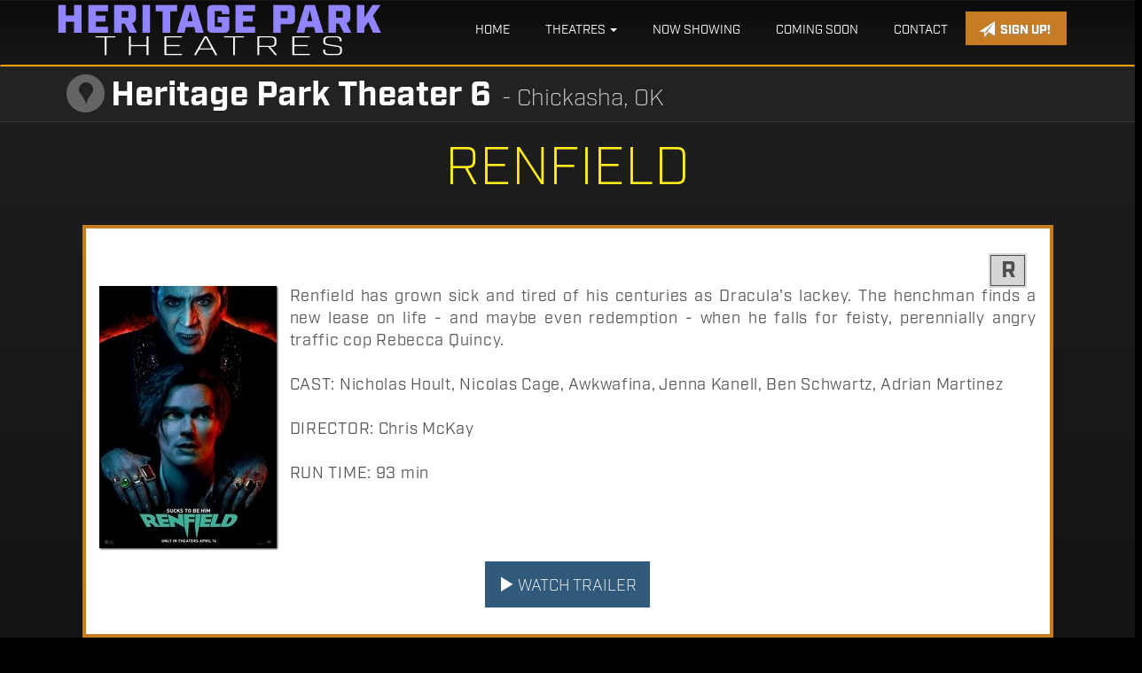

--- FILE ---
content_type: text/html;charset=UTF-8
request_url: https://chickasha.oktheatres.com/movie/Renfield
body_size: 18592
content:
<!DOCTYPE html>
<!--[if lt IE 7]>      <html class="no-js lt-ie9 lt-ie8 lt-ie7"> <![endif]-->
<!--[if IE 7]>         <html class="no-js lt-ie9 lt-ie8"> <![endif]-->
<!--[if IE 8]>         <html class="no-js lt-ie9"> <![endif]-->
<!--[if gt IE 8]><!--> <html class="no-js" lang="en-US"> <!--<![endif]-->

    <head>
        <meta charset="utf-8">
        <meta http-equiv="X-UA-Compatible" content="IE=edge,chrome=1">
        <title>Heritage Park Theater 6 - Renfield</title>
        <meta name="viewport" content="width=device-width, initial-scale=1">

        <meta http-equiv="distribution" content="Global" /> 
        <meta name="robots" content="all,index,follow" /> 
        <meta name="rating" content="general" /> 
        <meta name="language" content="en-us" /> 
        <meta name="description" content="" />
        <meta name="keywords" content="" />
        
        <link rel="apple-touch-icon" sizes="57x57" href="/img/favicon/apple-touch-icon-57x57.png">
        <link rel="apple-touch-icon" sizes="60x60" href="/img/favicon/apple-touch-icon-60x60.png">
        <link rel="apple-touch-icon" sizes="72x72" href="/img/favicon/apple-touch-icon-72x72.png">
        <link rel="apple-touch-icon" sizes="76x76" href="/img/favicon/apple-touch-icon-76x76.png">
        <link rel="apple-touch-icon" sizes="114x114" href="/img/favicon/apple-touch-icon-114x114.png">
        <link rel="apple-touch-icon" sizes="120x120" href="/img/favicon/apple-touch-icon-120x120.png">
        <link rel="apple-touch-icon" sizes="144x144" href="/img/favicon/apple-touch-icon-144x144.png">
        <link rel="apple-touch-icon" sizes="152x152" href="/img/favicon/apple-touch-icon-152x152.png">
        <link rel="apple-touch-icon" sizes="180x180" href="/img/favicon/apple-touch-icon-180x180.png">
        <link rel="icon" type="image/png" href="/img/favicon/favicon-32x32.png" sizes="32x32">
        <link rel="icon" type="image/png" href="/img/favicon/android-chrome-192x192.png" sizes="192x192">
        <link rel="icon" type="image/png" href="/img/favicon/favicon-96x96.png" sizes="96x96">
        <link rel="icon" type="image/png" href="/img/favicon/favicon-16x16.png" sizes="16x16">
        <link rel="manifest" href="/img/favicon/manifest.json">
        <link rel="mask-icon" href="/img/favicon/safari-pinned-tab.svg" color="#5bbad5">
        <link rel="shortcut icon" href="/img/favicon/favicon.ico">
        <meta name="apple-mobile-web-app-title" content="Heritage Park Theatres">
        <meta name="application-name" content="Heritage Park Theatres">
        <meta name="msapplication-TileColor" content="#da532c">
        <meta name="msapplication-TileImage" content="/img/favicon/mstile-144x144.png">
        <meta name="msapplication-config" content="/img/favicon/browserconfig.xml">
        <meta name="theme-color" content="#ffffff">
        
        <script src="https://use.typekit.net/ryu0pjm.js"></script>
        <script>try{Typekit.load({ async: true });}catch(e){}</script>

        <link rel="stylesheet" href="https://chickasha.oktheatres.com/css/bootstrap.min.css?170">
        <style>
            body {
                padding-top: 50px;
                padding-bottom: 20px;
            }
        </style>
        <link rel="stylesheet" href="https://chickasha.oktheatres.com/css/bootstrap-theme.min.css?170">
        <link rel="stylesheet" href="https://www.oktheatres.com/css/main.css?170">        
        <link rel="stylesheet" href="https://www.oktheatres.com/css/child.css?170">        

       	<link href="//maxcdn.bootstrapcdn.com/font-awesome/4.2.0/css/font-awesome.min.css" rel="stylesheet">
		
        <link rel="stylesheet" href="https://chickasha.oktheatres.com/js/vendor/flexslider/flexslider.css?170">
		<script src="https://use.typekit.net/wrl0zxg.js"></script>
        <script>try{Typekit.load({ async: true });}catch(e){}</script>        
        
        <script src="https://chickasha.oktheatres.com/js/vendor/modernizr-2.6.2-respond-1.1.0.min.js"></script>
    
        <style type="text/css">a.chlogo img {opacity: .3;transition: opacity .5s ease-out;-moz-transition: opacity .5s ease-out;-webkit-transition: opacity .5s ease-out;-o-transition: opacity .5s ease-out;}a.chlogo img:hover {opacity: 1;}</style>
        </head>



<body>

    <!--[if lt IE 7]>
        <p class="browsehappy">You are using an <strong>outdated</strong> browser. Please <a href="http://browsehappy.com/">upgrade your browser</a> to improve your experience.</p>
    <![endif]-->
	
	
  	<div class="">
    
    

	    
    <div id="primary-nav" class="navbar _navbar-fixed-top scrollspy" role="navigation">
      <div class="container">
        <div class="navbar-header">
          <button type="button" class="navbar-toggle" data-toggle="collapse" data-target=".navbar-collapse">
            <span class="sr-only">Toggle navigation</span>
            <span class="icon-bar"></span>
            <span class="icon-bar"></span>
            <span class="icon-bar"></span>
          </button>
          <a class="navbar-brand" href="https://www.oktheatres.com/"><img class="logo img-responsive" src="https://www.oktheatres.com/img/logo2.png" alt="Heritage Park Theater 6" /></a>
	  
        </div>
        <div class="navbar-collapse collapse">
        <a class="pull-right btn-signup btn btn-secondary hidden-xs pull-right" href="/subscribe"><span aria-hidden="true" class="glyphicon glyphicon-send"></span> Sign Up!</a>

          <ul class="nav navbar-nav page-scroll pull-right">
                <li><a href="https://www.oktheatres.com/">Home</a></li>
				<li class="dropdown hidden-xs"><a href="" class="dropdown-toggle" data-toggle="dropdown">Theatres <b class="caret"></b></a>
                	<ul class="dropdown-menu">
                    	<li><a href="https://altus.oktheatres.com/">Heritage Park 7 (Altus, OK)</a></li>
                    	<li><a href="https://chickasha.oktheatres.com/">Heritage Park 6 (Chickasha, OK)</a></li>
                      <li><a href="https://duncan.oktheatres.com/">Heritage Park Theatre (Duncan, OK)</a></li>
                    	<li><a href="https://elkcity.oktheatres.com/">Flix On 6 (Elk City, OK)</a></li>
                    	<li><a href="https://weatherford.oktheatres.com/">Showest 4 (Weatherford, OK)</a></li>
                        <li>&nbsp;</li>
                    	<li><a href="https://www.oktheatres.com/">Back to Heritage Park Theatres</a></li>
                    </ul>
                </li>
                
                <li><a href="https://chickasha.oktheatres.com/">Now Showing</a></li>
                <li><a href="/movie/releaseDate">Coming Soon</a></li>
                <li><a href="/contactus">Contact</a></li>
		
                <li class="visible-xs"><a href="https://altus.oktheatres.com/">Heritage Park 7 (Altus, OK)</a></li>
                <li class="visible-xs"><a href="https://chickasha.oktheatres.com/">Heritage Park 6 (Chickasha, OK)</a></li>
                <li class="visible-xs"><a href="https://duncan.oktheatres.com/">Heritage Park Theatre (Duncan, OK)</a></li>
                <li class="visible-xs"><a href="https://elkcity.oktheatres.com/">Flix On 6 (Elk City, OK)</a></li>
                <li class="visible-xs"><a href="https://weatherford.oktheatres.com/">Showest 4 (Weatherford, OK)</a></li>
                
                
          </ul>
	   
        </div><!--/.navbar-collapse -->
	
      </div>
    </div>
  

    <div id="secondary-nav">
      <div class="container">
        <div class="theatre-info">
            <a href="/map" class="icon get-directions"><img alt="" src="/img/icon_location_43.png"></a>
            <h2 class="text-left"><strong>Heritage Park Theater 6</strong>&nbsp;&nbsp;- Chickasha, OK</h2>
        </div>
      </div>
    </div>





<section class="container" id="cinema-info">
  <div >

    




<section class="clearfix" id="primary-content">
	<h4 class="text-center section-header">Renfield</h4>

	<div class="container">
    <div class="row clearfix">
    
        <div class="col-sm-12">
            
       		
		
            <div class="moviedetail row">
              <div class="col-md-12" >
            
                <div class="row listitem">
                    <div class="col-sm-12">

                        <div class="row" >
                    
                            
                            <div class="infocons icons col-sm-12" >
							
                            <span class="rating r" >R</span>
                            
                            
                            </div>
                                
                                
                        <p class="snippet" >
	                    <img class="img-responsive" alt="" src="https://img.cnmhstng.com/images/2023/Renfield378.jpg" /> Renfield has grown sick and tired of his centuries as Dracula's lackey. The henchman finds a new lease on life - and maybe even redemption - when he falls for feisty, perennially angry traffic cop Rebecca Quincy.<br /><br />
                    	CAST: Nicholas Hoult, Nicolas Cage, Awkwafina, Jenna Kanell, Ben Schwartz, Adrian Martinez<br /><br /> DIRECTOR: Chris McKay<br /><br /> RUN TIME: 93 min<br /><br />
                        </p>
                        </div>
                                
                    </div>
					
                    <div class="col-sm-12 ctas text-center">
                    
                        <a class="litebox btn btn-tertiary trailer" href="https://www.youtube.com/watch?v=6LmO6rmDW08" target="_self"><span class="glyphicon glyphicon-play" aria-hidden="true"></span> Watch Trailer</a> 
                    

                    </div>
        
                    
                </div>
            
              </div>
            </div>
            
                
             
                
        </div>	

    </div>	
    </div>
</section>
	</div>
</section>    

<section id="promo-section">                
      <div class="container hidden-print">
        <div class="promoboxes mt50" id="">
        
          <div class="row">
            <div class="col-md-3 col-xs-6 promo">
            	<a href="/subscribe">
               	<img class="img-responsive" src="https://www.oktheatres.com/images/promo/buttonNewsletter.jpg"/> 
               	</a>
            </div>
            <div class="col-md-3 col-xs-6 promo">
               	<a href="/heritageConnect">
                <img class="img-responsive" src="https://www.oktheatres.com/images/promo/buttonConnectWithUs.jpg"/> 
                </a>
            </div>
            <div class="col-md-3 col-xs-6 promo">
            	<a href="/movie/releaseDate">
              <img class="img-responsive" src="https://www.oktheatres.com/images/promo/buttonComingAttractions.jpg"/>
              </a>
            </div>
            <div class="col-md-3 col-xs-6 promo">
            	<a href="/content/Ticket+Pricing">
              	<img class="img-responsive" title="Ticket Pricing" src="https://www.oktheatres.com/images/promo/buttonTicketPricing.jpg"/> 
              	</a>
            </div>
          </div>

          <div class="row mt20">
            <div class="col-md-3 col-xs-6 promo">
                <a href="/form/Private+Event+-+Chickasha" title="Book your private party">
                <img class="img-responsive first-item" src="/images/promo/buttonPrivateParties.jpg" alt="Book your private party" />
                </a>
            </div>
            <div class="col-md-3 col-xs-6 promo">
                <a href="/form/Onscreen+Advertising+-+Chickasha" title="Advertise with Us" >
                <img class="img-responsive" src="/images/promo/buttonOnscreenAds.jpg" alt="Advertise with Heritage Park Theatres" />
                </a>
            </div>
          </div>

        </div>   
      </div>        
</section>


<footer class="hidden-print">
	<div class="clearfix" >
	
	      
	    
	    <section class="col-xs-12 reverse" id="footer-info" >
	      
	      
	      
	      <div class="container" >
		
		  <div class="row" >
          
          <div class="logo-box col-xs-12">
		    <div class="col-sm-3 text-center">
                <img class="img-responsive logo" src="https://www.oktheatres.com/img/logo2.png" width="190px" />
    			
                <div class="row" id="footer-address">
	                <p class="text-center" ><strong>Heritage Park Theater 6</strong><br /><a href="/map">2505 Valley View Dr.<br/>Chickasha, OK 73018</a></p>
                </div>

		    </div>
			<div class="col-sm-3 hidden-print">
                <h4 class="yelmtan">NOW SHOWING</h4>
                
                <ul>
                    
                    <li><a href="/movie/28_Years_Later_The_Bone_Temple">28 Years Later: The Bone Temple</a></li>
                    
                    <li><a href="/movie/Primate">Primate</a></li>
                    
                    <li><a href="/movie/Anaconda">Anaconda</a></li>
                    
                    <li><a href="/movie/Avatar_Fire_and_Ash_3D">Avatar: Fire and Ash 3D</a></li>
                    
                    <li><a href="/movie/Avatar_Fire_and_Ash">Avatar: Fire and Ash</a></li>
                    
                    <li><a href="/movie/The_Housemaid">The Housemaid</a></li>
                    
                    <li><a href="/movie/Zootopia_2">Zootopia 2</a></li>
                    
                </ul>
                

           
            </div>


			<div class="col-sm-3">
            
                <h4 class="yelmtan">COMING SOON</h4>
                
                <ul>
                    
                    <li><a href="/movie/Mercy">Mercy</a></li>
                    
                    <li><a href="/movie/Return_to_Silent_Hill">Return to Silent Hill</a></li>
                    
                    <li><a href="/movie/Mercy_3D">Mercy 3D</a></li>
                    
                </ul>
                
            
            </div>
		    
		    <div class="col-sm-3 hidden-print">
                <h4 class="yelmtan">CONNECT</h4>
                <ul>
                    <li><a href="/map">Map / Directions</a></li>
                    <li><a href="/contactus">Contact Us</a></li>
                    <li><a href="/subscribe">Subscribe</a></li>
                    <li></li>
                    
                    <li><a href="/content/Ticket+Pricing">Ticket Pricing</a></li>
                    <li><a href="/form/Onscreen+Advertising+-+Chickasha">Onscreen Advertising</a></li>
                    <li><a href="/form/Private+Event+-+Chickasha">Group Bookings</a></li>
                        <li><a href="/privacy">Privacy</a></li>
                        
                    
                </ul>
            
            </div>
		    
	
	      </div>
		      
		      
		     	    
		  </div>		  
			
		
	      </div> 
		</section>
	</div>
	
     
    <div class="row">
        <div class="col-xs-12 text-center">
            <a href="http://www.cinemahosting.com" target="_blank" class="chlogo" title="Cinema Website design and hosting by Cinema Hosting"><img src="https://s3-us-west-2.amazonaws.com/thm.cnmhstng.com/common/images/logo/cinemahostingwebsite.png" alt="Cinema Website design by Cinema Hosting"></a>

        </div>
    </div>
    		
</footer>

        <script src="//ajax.googleapis.com/ajax/libs/jquery/1.11.0/jquery.min.js"></script>
        <script>window.jQuery || document.write('<script src="https://chickasha.oktheatres.com/themes/js/ch4/jquery-1.11.0.min.js"><\/script>')</script>
        
        <script src="https://chickasha.oktheatres.com/themes/js/ch4/bootstrap.min.js?52"></script>
        
        
        <script src="https://www.oktheatres.com/themes/js/ch4/jquery.easing.1.3.js?52"></script>

        <script src="https://www.oktheatres.com/themes/js/ch4/jquery.validate.min.js?52"></script>

        <script src="https://www.oktheatres.com/js/mainchild.js?52"></script>

		<script src="https://www.oktheatres.com/js/vendor/flexslider/jquery.flexslider.js?52"></script>
        
        <script src="https://www.oktheatres.com/js/classie.js"></script>
        <script src="https://www.oktheatres.com/js/cbpAnimatedHeader.js"></script>	
        <link href="https://www.oktheatres.com/css/litebox.css" rel="stylesheet" type="text/css" media="all" />

        <script src="https://www.oktheatres.com/themes/js/ch4/litebox.min.js?52" type="text/javascript"></script>
        <script type="text/javascript">
        $(document).ready(function() {
            $('.litebox').liteBox();
        });
        
        </script>
        
        
<link href="https://chickasha.oktheatres.com/css/litebox.css" rel="stylesheet" type="text/css" media="all" />
<script src="https://chickasha.oktheatres.com/themes/js/ch4/litebox.min.js?52" type="text/javascript"></script>
<script type="text/javascript">
$(document).ready(function() {
	$('.litebox').liteBox();
});

</script>
        
        
	  <script type="text/javascript" charset="utf-8">
	    $(window).load(function() {
								
			$('.flexslider').flexslider({
			animation: "slide",
			animationLoop: true,
			controlNav: true,
			directionalNav: true,
			itemWidth: 600,
			//itemMargin: 5,
			minItems: 1.6,
			maxItems: 1.6,
			startAt: 1,
			after: function(){
				var num = '';
				var slide = '#slide_';
				
				
				$('#teaser_slider_container .flex-control-nav li').each(function(index, value) {
					if ($(this).find('a').hasClass('flex-active')) {
					  //  alert(index);
						slide += (index + 1);
						$(slide).addClass('active').siblings().removeClass('active');
					}
				});
				}
			  });	      
			
								
								  

	    });
	  </script>		   
<script>
  (function(i,s,o,g,r,a,m){i['GoogleAnalyticsObject']=r;i[r]=i[r]||function(){
  (i[r].q=i[r].q||[]).push(arguments)},i[r].l=1*new Date();a=s.createElement(o),
  m=s.getElementsByTagName(o)[0];a.async=1;a.src=g;m.parentNode.insertBefore(a,m)
  })(window,document,'script','//www.google-analytics.com/analytics.js','ga');

  ga('create', 'UA-1726151-65', 'auto');
  ga('create', 'UA-81642358-20', 'auto', 'ch');
  ga('send', 'pageview');
  ga('ch.send', 'pageview');

</script>
    </body>
</html>


--- FILE ---
content_type: text/css
request_url: https://www.oktheatres.com/css/main.css?170
body_size: 33370
content:
/* Custom queries */
.centerV {
  position: relative;
  top: 50%;
  transform: translatey(-50%);
}
body {
  padding: 0;
}
h3,
.h3 {
  font-size: 22px;
}
section {
  padding: 30px 15px !important;
}
section p {
  font-size: 18px;
  line-height: 30px;
  margin-bottom: 30px;
  text-align: justify;
}
section p strong {
  color: #ffcb08;
}
section h3 {
  color: #ffcb08;
}
section.reverse {
  background-color: #111;
  color: #fff;
}
section.reverse h2,
section.reverse h3,
section.reverse h4,
section.reverse p {
  color: #fff;
}
section.map {
  background: url(../img/map.jpg) repeat center top #ffcb08;
  padding-top: 0;
  padding-bottom: 350px;
}
section.map h2 {
  padding: 150px 0 25px;
}
.section-header {
  font-size: 35px;
  font-weight: 100;
  margin-bottom: 30px;
}
.page-title {
  float: right;
  font-size: 20px;
  margin: 14px 5px 0 0;
}
.form-control {
  border-radius: 0;
  margin-bottom: 0;
  padding: 15px;
  height: 50px;
  font-weight: 200;
  font-size: 18px;
  text-transform: uppercase;
  text-align: center;
}
.input-group {
  margin-bottom: 10px;
}
.icons .icon {
  width: 29%;
  margin: 0 2%;
}
.location {
  border-top: 1px solid #eee;
  padding-top: 15px;
}
.location.first {
  border-width: 0 !important;
  padding-top: 0;
}
.location img {
  border: 1px solid #ccc;
  margin-bottom: 25px;
}
.location a {
  color: #a71c20;
  font-weight: 500;
}
.location p {
  font-size: 14px;
  line-height: 20px;
  text-align: left;
  margin-bottom: 15px;
}
.location h4 {
  font-size: 16px;
  margin-bottom: 4px;
  margin-top: 0;
}
#contact-info {
  display: none;
  padding: 4% 0 2%;
}
#contact-info .logo {
  margin: 0 auto;
  position: static;
  width: 33%;
}
#contact-info .icons a {
  opacity: .8;
}
#contact-info .icons a:hover {
  opacity: 1;
}
#contact-info p {
  text-align: left;
  font-size: 1.1em;
  line-height: 1em;
  border-right: 1px solid #777;
  min-height: 43px;
}
#contact-info p strong {
  font-size: 1.3em;
}
#contact-info .glyphicon {
  font-size: 40px;
}
.theatre-info .icon {
  margin-right: 0px;
  opacity: 0.4;
  transition: all .3s;
}
.theatre-info .icon:hover {
  opacity: 0.9;
}
.theatre-info .icon:first-child {
  opacity: 0.7;
  margin-left: 5px;
}
.theatre-info .icon:first-child:hover {
  opacity: 0.9;
}
#cinema-info {
  padding-bottom: 80px;
  padding-top: 0 !important;
}
#cinema-info ul {
  padding: 0;
  margin-bottom: 10px;
}
#cinema-info li {
  list-style-type: none;
  border-left: 1px solid #ddd;
}
@media (max-width: 767px) {
  #cinema-info li {
    border-width: 0;
    width: 100%;
  }
}
#cinema-info li:first-child {
  border-width: 0;
}
#cinema-info li:first-child a {
  padding-left: 0 !important;
}
#cinema-info li,
#cinema-info p {
  font-size: 14px;
  text-align: left;
  letter-spacing: .02em;
}
#cinema-info p {
  margin-bottom: 0;
  text-align: left;
}
#coming-soon .section-header {
  color: #7ACCC7;
}
#coming-soon .title {
  font-size: 20px;
  font-weight: 300;
  text-transform: uppercase;
  color: #ffcb08;
}
#location_popup {
  background-color: #fafafa;
  border: 4px solid #ccc;
  position: absolute;
  top: -40px;
  right: 1%;
  width: 500px;
  opacity: 0;
  z-index: -1;
  transition: all .6s;
  box-shadow: 2px 4px 1px rgba(0, 0, 0, 0.6);
  padding: 15px !important;
}
#location_popup.active {
  z-index: 1000;
  opacity: 1;
}
#location_popup h3 {
  text-align: center;
  margin: 30px 0 5px;
  color: #333;
  text-transform: uppercase;
  font-weight: 200;
}
#location_popup .btn-primary {
  padding: 15px 20px;
  font-size: 16px;
  border-color: #ccc;
  background-color: #fff;
  color: #888;
  width: 99%;
  margin: 1%;
}
#location_popup .btn-primary:hover {
  background-color: #a71c20;
  border-color: #7b1518;
  color: #fff;
}
#location_popup p {
  margin-bottom: 0;
}
#location_popup .btns_2col .btn-primary {
  width: 48.5%;
}
#close_location {
  color: #bbb;
  cursor: pointer;
  float: right;
  font-size: 24px;
  font-weight: 100;
  margin: 30px 30px 10px;
  opacity: 0.6;
  top: 0;
}
#close_location:hover {
  text-decoration: none;
  opacity: 1;
}
/* Custom queries */
@media (min-width: 767px) and (max-width: 1200px) {
  #cinema-info .nav-tabs li > a {
    font-size: 23px;
    padding: 0 5px;
  }
}
body.subpage_view #primary-nav {
  background-color: #c47920;
  margin-bottom: 0;
}
#primary-content {
  padding-top: 10px !important;
  padding-bottom: 80px;
}
#primary-content .section-header {
  color: #ffcb08;
}
#primary-content .container {
  padding: 30px;
  background-color: #fff;
  border: 4px solid #c67c23;
}
#primary-content ul {
  padding: 0 0 0 30px;
}
#primary-content li {
  list-style-type: disc;
}
#primary-content li,
#primary-content p {
  font-size: 18px;
  font-weight: 200;
  letter-spacing: 0.04em;
  line-height: 1.4em;
}
#primary-content p {
  margin-bottom: 20px;
  text-align: justify;
}
#primary-content img {
  border: 1px solid #dedede;
}
#primary-content .well h3 {
  margin-top: 0;
}
/* Custom query */
@media (min-width: 767px) and (max-width: 1200px) {
  
}
/* Small devices (tablets, 768px and up) */
@media (min-width: 768px) {
  
}
/* Medium devices (tablets/desktops, 992px and up) */
@media (min-width: 992px) {
  
}
/* Mobile devices (tablets, 768px and under) */
@media (max-width: 768px) {
  #primary-content {
    padding-bottom: 70px;
  }
  #primary-content .btn {
    width: 100%;
  }
}
footer {
  min-height: 400px;
  clear: both;
}
footer .logo {
  margin: 30px auto 30px;
  padding: 0;
}
footer #footer-address {
  margin-top: 20px;
}
footer #footer-address p {
  margin-bottom: 0;
  font-size: 12px;
  color: #444;
  letter-spacing: .01em;
  text-shadow: none;
}
#primary-nav {
  border-radius: 0;
  margin-bottom: 0;
}
#primary-nav li a {
  font-size: 14px;
}
@media (min-width: 768px) and (max-width: 962px) {
  #primary-nav li a {
    font-size: 12px;
    padding: 13px 6px;
  }
}
.navbar-nav {
  float: left;
  width: 100%;
}
.navbar-nav li {
  padding: 10px 0 0;
}
.navbar-nav li a {
  padding: 13px 20px;
  font-size: 16px;
}
.navbar-brand {
  padding: 0;
  width: 370px;
  transition: width .3s;
}
@media (max-width: 768px) {
  .navbar-brand {
    width: 240px;
  }
  #secondary-nav h2{padding-left:38px;margin-top:0px;}
  #secondary-nav h2 strong{font-size:29px;}
}
.navbar-brand img.logo {
  margin-top: 4px;
  width: 100%;
}
@media (min-width: 768px) {
  .navbar-brand img.logo {
    margin-top: 0px;
  }
  #primary-nav {
	  min-height:75px;
  }
}
@media (max-width: 450px) {
  .navbar-brand {
  }
  .navbar-brand img.logo {
    margin-top: 5px;
  }
}
@media (min-width: 767px) and (max-width: 1000px) {
  #primary-nav .btn-location {
    font-size: 12px;
    padding: 10px;
    border-width: 2px;
    margin-top: -45px;
  }
}
@media (min-width: 768px) {
  .navbar {
    padding: 10px 0;
  }
  .navbar-nav {
    float: right;
    width: auto;
  }
  .navbar-brand {
    display: block;
  }
}
#primary-nav {
  background-color: #222;
  background-image: linear-gradient(#0c0b0b, #191716);
  border-bottom: 2px solid #ffa200;
  padding: 5px 0;
}

#primary-nav {
  background-color: #0c0c0c;
  padding: 0;
}
#primary-nav li a {
  color: #fff;
  text-shadow: none;
  text-transform: uppercase;
}
#primary-nav li a:hover {
  background-color: transparent;
  color: #fab500;
}
@media (max-width: 767px) {
  #primary-nav .navbar-collapse {
    background-color: #111;
    margin-top: 15px;
    border-bottom: 1px solid #222;
  }
}
@media (max-width: 992px) {
  #primary-nav .navbar-collapse {
    position: relative;
  }
  #primary-nav .navbar-collapse .btn-signup {
    padding: 2px 10px 12px;
    font-size: 14px;
  }
  #primary-nav .navbar-collapse .btn-signup span {
    font-size: 18px;
  }
}
.navbar-nav li a.btn {
  color: #fff;
  min-width: 170px;
}
.navbar-nav li a.btn:hover {
  background-color: #a71c20;
}
.navbar-nav li.active a.signup-btn {
  background-color: #ffcb08 !important;
  box-shadow: none !important;
}
.navbar-nav li.active a.signup-btn:hover {
  background-color: #a71c20 !important;
}
.navbar-nav li a.signup-btn {
  background-color: #ffcb08;
}
.navbar-nav li a.signup-btn:hover {
  background-color: #a71c20;
}
.navbar-inverse {
  background-image: none;
  background-color: #fff;
  border: 0px solid;
  transition: all .3s;
}
.navbar-inverse .navbar-nav li.active a,
.navbar-inverse .navbar-nav li:focus a {
  background-image: none;
  background-color: #f8a849;
  box-shadow: none;
  color: #fff;
}
.navbar-inverse .navbar-nav li:hover a,
.navbar-inverse .navbar-nav li.active:hover a {
  background-color: rgba(248, 168, 73, 0.5);
}
.navbar-inverse .navbar-nav li a {
  color: #fff;
  text-shadow: none;
}
.navbar-inverse.active {
  background-color: #c47920;
}
.navbar-brand .text-logo {
  color: #a71c20;
}
.navbar-toggle {
  border: 0px solid;
 }
.navbar-toggle .icon-bar {
  background-color: #ddd;
}
#secondary-nav {
  border: 1px solid;
  border-width: 1px 0;
  padding: 8px 0;
  background-color: #222;
  border-color: #373737;
}
@media (max-width: 768px) {
  #secondary-nav {
    min-height: 50px;
  }
}
#secondary-nav h2 {
  color: #ccc;
  font-weight: 100;
  padding-left:55px;
  margin-top:3px;
}
#secondary-nav h2 strong {
  font-size:39px;	
  font-weight: 700;
  color:#fff;
}
.circuit #secondary-nav {
  min-height: 60px;
}
.theatre-info {
  float: left;
  margin-left: 5px;
}
.theatre-info h2 {
  margin: 0;
  font-size: 26px;
}
.theatre-info h2 a {
  color: inherit;
}
.theatre-info h2 strong {
  font-size: 22px;
}
.theatre-info .changelocation {
  float: right;
  font-size: 14px;
  color: #aaa;
  margin-left: 15px;
  text-decoration: underline;
}
.theatre-info .changelocation:hover {
  color: #fff;
}
@media (min-width: 400px) {
  .theatre-info .changelocation {
    float: left;
    margin-right: 3px;
  }
}
.circuit .theatre-info {
  display: none;
}
@media (min-width: 400px) {
  .theatre-info {
    margin-left: 0;
	width:100%;
  }
}
@media (max-width: 768px) {
  #secondary-nav h2{padding-left:38px;margin-top:0px;}
  #secondary-nav h2 strong{font-size:29px;}
  .theatre-info .icon img{width:24px;}
}

.jumbotron {
  position: relative;
  padding: 0;
  margin-bottom: 0;
  padding-bottom: 0;
}
.jumbotron .logo {
  display: block;
  margin: 32px auto 0;
  max-width: 160px;
}
.jumbotron .btn-primary {
  text-align: center;
  box-shadow: none;
  font-size: 20px;
  font-weight: 200;
  text-transform: uppercase;
  margin: 0 5px;
  padding: 20px;
}
.jumbotron .slides {
  background-color: #000;
}
.jumbotron .slides > li {
  opacity: .2;
  transition: opacity .3s;
}
.jumbotron .slides > li.active {
  opacity: 1;
}
.jumbotron {
  border-radius: 0 !important;
  padding: 0 !important;
  background-color: #111;
  background-position: center top;
  background-size: 100% auto;
}
.jumbotron .btn-primary {
  background-color: transparent;
  border: 2px solid #aaa;
  color: #aaa;
}
.jumbotron .carousel-caption {
  position: absolute;
  left: 0;
  top: 20px;
  background-color: #111;
  color: #fff;
  text-transform: uppercase;
  padding: 4px 10px;
  right: auto;
  bottom: auto;
}
.jumbotron .carousel-caption h2 {
  margin: 0 0 4px;
  color: #fff;
  font-weight: 300;
}
#ticket-info {
  margin: 15px 0;
}
#ticket-info h3 {
  margin: 3px 0 7px;
  color: #c1c1c1;
  font-weight: 300;
  font-size: 20px;
  text-transform: capitalize;
  text-align: center;
}
@media (min-width: 768px) {
  #ticket-info h3 {
    text-align: right;
    margin-bottom: 0;
  }
}
#ticket-info h3 .icon {
  margin-right: 8px;
  margin-top: -2px;
}
#ticket-info #dropMenuDate {
  border: 2px solid #bbb;
  height: 48px;
  padding-top: 11px;
}
#ticket-info .btn-group {
  width: 100%;
}
.movielist .listitem {
  border: 0px solid;
  background-color: transparent;
  box-shadow: none;
  padding: 10px;
  margin-bottom: 20px;
}
.movielist .listitem .more-info {
  background-image: url("../img/moreinfo_bg_left.png");
  background-position: left -1px;
  background-repeat: no-repeat;
  clear: left;
  float: left;
  font-size: 24px;
  margin-left: -7px;
  margin-top: -35px;
  padding: 10px 10px 0 3px;
  text-align: left;
}
.movielist .listitem .more-info a {
  margin: 0;
}
.movielist .listitem .more-info span {
  color: #ffcb08;
  transition: color 0.3s;
}
.movielist .listitem .more-info:hover span {
  color: #ffd63b;
}
.movielist .snippet {
  color: #777;
  font-weight: 100;
  margin-bottom: 30px;
  text-align: justify;
  font-size: 14px;
  line-height: 24px;
}
.movielist .snippet img {
  max-width: 140px;
  margin: 0 15px 0 -4px;
  float: left;
}
@media (min-width: 768px) {
  .movielist .griditem {
    min-height: 525px;
  }
}
.movielist .griditem .showtimes .btn {
  color: #fff;
  background-color: #888;
  display: block;
  margin: 0 auto 10px;
  padding: 8px 15px;
  width: 50% !important;
  text-align: center;
}
@media (max-width: 768px) {
  .movielist .griditem .showtimes .iteminfo a {
    font-size: 26px !important;
    font-weight: 300 !important;
  }
}
.movielist .griditem .details {
  position: relative;
  transition: opacity .3s;
  height: 100%;
  padding: 10px 0;
}
.movielist .griditem .details h3 {
  border-bottom: 1px dashed #ccc;
  font-size: 18px;
  padding-bottom: 10px;
  height: auto;
}
.movielist .griditem .details p {
  text-align: center !important;
}
.movielist .griditem .details p strong {
  display: block;
  overflow: hidden;
}
.movielist .griditem .details p br {
  display: none;
}
.movielist .griditem .details .iteminfo {
  background-color: transparent;
  border: 0 solid #ddd;
  max-height: none;
  min-height: 80px;
  padding: 5px;
  text-align: center;
}

.movielist .griditem .details .iteminfo a {
  background-color: transparent;
  font-size: 18px;
  font-weight: 300;
  letter-spacing: -0.04em;
  color: #1d1d1d;
  border: 1px solid #ccc;
  padding: 6px;
  margin: 0 4px 4px;
  transition: all .3s;
}
.movielist .griditem .details .iteminfo a:hover {
  background-color: #c67c23;
  color: #fff;
  border-color: #ad6b1c;
}
.movielist .griditem .details .btn-moreinfo {
  text-align: center;
  text-transform: uppercase;
  color: #aaa;
  text-decoration: underline;
  font-weight: 300;
}
.movielist .griditem .details .btn-default {
  background-color: #a71c20;
  background-image: none;
  border: 2px solid #7b1518;
  bottom: 7%;
  color: #fff;
  left: 7%;
  margin-top: 4px;
  padding: 5px 0;
  text-align: center;
  width: 86%;
}
.movielist .griditem .details:hover {
  opacity: 1;
}
.movielist .griditem .more-info {
  background-image: url("../img/moreinfo_bg.png");
  background-position: right -1px;
  background-repeat: no-repeat;
  font-size: 24px;
  padding: 5px 0 0 10px;
  position: absolute;
  right: 0;
  top: -31px;
}
.movielist .griditem .more-info a {
  margin: 0;
}
.movielist .griditem .more-info span {
  color: #ffcb08;
  transition: color 0.3s;
}
.movielist .griditem .more-info:hover span {
  color: #ffd63b;
}
.movielist.detailspopup .griditem:hover {
  box-shadow: 2px 3px 3px rgba(0, 0, 0, 0.8);
  border: 6px solid #eee;
  padding: 0;
}
.movielist.detailspopup .details {
  overflow: hidden;
  transition: opacity .3s;
  height: 100%;
  padding: 10px 0;
}
.movielist.detailspopup .details h3 {
  border-bottom: 1px dashed #ccc;
  font-size: 18px;
  padding-bottom: 10px;
  height: auto;
}
.movielist.detailspopup .details .iteminfo {
  background-color: transparent;
  border: 0 solid #ddd;
  max-height: none;
  min-height: 0;
  padding: 5px;
  text-align: center;
}
.movielist.detailspopup .details .iteminfo a {
  font-size: 18px;
  font-weight: 200;
  color: #ffcb08;
}
.movielist.detailspopup .details .btn-default {
  background-color: #a71c20;
  background-image: none;
  border: 2px solid #7b1518;
  bottom: 7%;
  color: #fff;
  left: 7%;
  margin-top: 4px;
  padding: 5px 0;
  text-align: center;
  width: 86%;
}
.movielist.detailspopup .details:hover {
  opacity: 1;
}
.movielist .listitem {
  border: 1px solid #ccc;
  box-shadow: 5px 7px 0 #ccc;
  background-color: #fff;
}
.movielist .griditem {
  padding: 6px;
  margin-bottom: 10px;
  background-color: #fff;
}
.movielist .griditem img {
  border: 0px solid #fff;
  background-color: #fff;
  padding: 0;
  overflow: hidden;
}
.movielist .griditem:hover img {
  opacity: .8;
}
.movielist .griditem .iteminfo {
  background-color: #fafafa;
  border: 1px solid #ddd;
  max-height: 90px;
  min-height: 90px;
  padding: 5px;
  text-align: center;
}
.movielist .griditem h3 {
  color: #ea792d;
  font-size: 14px;
  font-weight: 300;
  margin: 4px 0;
  text-align: center;
  text-transform: uppercase;
  height: 32px;
}
.movielist .griditem a {
  color: #333;
  letter-spacing: 0;
  text-align: left;
  display: inline-block;
  margin-right: 8px;
}
.movielist .griditem img {
  opacity: 1;
  width: 100%;
  max-width: none;
  transition: all .3s;
}
.movielist .details p strong {
  font-size: 16px;
  color: #aaa;
  font-weight: 100;
  text-transform: uppercase;
  letter-spacing: .04em;
}
#promo-section {
  border-bottom: 8px solid #373737;
  padding-top: 40px !important;
  padding-bottom: 46px !important;
}
@media (max-width: 768px) {
  #promo-section {
    padding: 40px 0 46px !important;
  }
}
#promo-section > .container {
  padding: 0 18px;
}
#promo-section img {
  width: 100%;
}
.btn {
  border-radius: 0;
  height: auto;
  padding: 15px;
  font-size: 18px;
  line-height: 1em;
}
.btn.btn-clean {
  font-size: 20px;
  height: auto;
  padding: 15px 10px;
}
.btn.btn-cancel {
  border-width: 0px;
  padding: 20px 0;
  text-align: left;
}
.btn.btn-cancel:hover {
  background-color: transparent;
  color: #fff;
}
.btn {
  transition: background-color 0.3s;
  text-shadow: none;
}
.btn-primary,
.btn-location:focus {
  background-color: #403984;
  background-image: none;
  color: #fff;
  border: 4px solid #2b265b;
}
.btn-primary a,
.btn-location:focus a {
  color: inherit;
}
.btn-primary:hover,
.btn-location:focus:hover {
  background-color: #c67c23;
  border-color: #a36418;
  color: #fff;
}
.btn-secondary {
  background-color: #c67c23;
  border: 0 solid #d4a700;
  background-image: none;
  color: #fff;
  text-transform: uppercase;
  font-weight: 200;
}
.btn-secondary:hover {
  background-color: #ff8b00;
  color: #fff;
}
.btn-tertiary {
  background-color: #31597a;
  border: 0 solid #223e56;
  background-image: none;
  color: #fff;
  text-transform: uppercase;
  font-weight: 200;
}
.btn-tertiary:hover {
  background-color: #a71c20;
  color: #fff;
}
.btn-clean {
  background-color: transparent;
  color: #fff;
  color: rgba(255, 255, 255, 0.4);
  border: 4px solid rgba(255, 255, 255, 0.2);
  width: 60%;
}
.btn-clean:hover {
  background-color: #fff;
  background-color: rgba(255, 255, 255, 0.8);
  color: #333;
}
.btn-signup {
  font-size: 14px;
  text-transform: uppercase;
  transition: all .3s;
  padding: 7px 18px 10px 15px;
  margin-top: 12px;
  font-weight: 300;
  box-shadow: none;
  border-width: 0;
}
.btn-signup .glyphicon {
  font-size: 18px;
  margin-right: 3px;
  top: 4px;
}
.btn-signup:hover {
  background-color: #ff8b00;
  border-color: #a71c20;
}
#directions {
  padding: 5px 15px 10px !important;
}
#directions .section-header {
  margin-bottom: 0;
}
#directions label {
  color: #aaa;
  float: left;
  font-size: 50px;
  font-weight: 100;
  letter-spacing: -0.07em;
  margin-right: 2%;
  text-align: center;
  text-transform: uppercase;
  width: 100%;
}
@media (min-width: 960px) {
  #directions label {
    font-size: 63px;
    text-align: left;
    width: auto;
  }
}
#directions input {
  width: 100%;
  float: left;
}
@media (min-width: 768px) {
  #directions input {
    width: 49%;
    margin-right: 1%;
  }
}
@media (min-width: 960px) {
  #directions input {
    width: 34%;
    margin-right: 1%;
  }
}
#directions button {
  width: 100%;
  float: left;
}
@media (min-width: 768px) {
  #directions button {
    width: 50%;
  }
}
@media (min-width: 960px) {
  #directions button {
    width: 15%;
  }
}
#directions input,
#directions button {
  margin-top: 5px;
}
@media (min-width: 960px) {
  #directions input,
  #directions button {
    margin-top: 19px;
  }
}
#directions p.address {
  margin: -8px 0 10px;
  text-align: center;
  letter-spacing: .02em;
}
#directions .well {
  background-image: url('../img/map.jpg');
  background-position: center -56px;
  border-radius: 0;
  margin-bottom: 0;
}
.tiled-features {
  position: relative;
  padding: 0 18px;
}
.tiled-features h2 {
  margin: 15px 0;
  text-transform: uppercase;
  color: #cacaca;
  color: rgba(255, 255, 255, 0.7);
  font-weight: 100;
  font-size: 60px;
  letter-spacing: -0.05em;
}
.tiled-features .feature {
  width: 100%;
  border: 4px solid #666;
  margin-bottom: 10px;
}
@media (min-width: 768px) {
  .tiled-features .feature {
    width: 32%;
    float: left;
    margin: 0 .5%;
	min-height:152px;
	background-color:rgba(0,0,0,0.35);
	cursor:pointer;
  margin-bottom:10px;
  }
  .tiled-features .feature:hover {
	border: 4px solid #ff8b00;
  }
}
.tiled-features .feature img.main {
  transition: opacity .3s;
}
.tiled-features .feature .img-container {
  background-color: #000;
  position: relative;
  text-align: center;
}
.tiled-features .feature .img-container .btn {
  width: 37%;
  margin-right: 3%;
  float: right;
  background-color: transparent;
  background-image: none;
  border: 0 solid;
  padding: 0;
}
@media (max-width: 360px) {
  .tiled-features .feature .img-container .btn {
    width: 50%;
  }
}
@media (min-width: 768px) {
  .tiled-features .feature .img-container .btn {
    background-color: transparent;
    background-image: none;
    border-radius: 0;
    bottom: 0;
    box-shadow: 0 0 150px rgba(0, 0, 0, 0.6) inset;
    color: #cccccc;
    font-size: 17px;
    height: 100%;
    left: 0;
    line-height: 1.2em;
    padding: 86% 0 0;
    position: absolute;
    text-shadow: 1px 1px 1px rgba(0, 0, 0, 0.6);
    transition: all 0.3s ease 0s;
    width: 100%;
  }
}
.tiled-features .feature .img-container .btn span {
  background-image: url("../img/feature-btn_bg_xs.png");
  background-position: left top;
  background-repeat: no-repeat;
  background-size: cover;
  color: #fff;
  display: block;
  font-size: 16px;
  font-weight: 300;
  margin: 15px auto 0;
  padding: 20px 0 20px 9px;
  text-align: center;
  width: 100%;
  opacity: .7;
  transition: opacity .3s;
}
@media (min-width: 768px) {
  .tiled-features .feature .img-container .btn span {
    background-image: url("../img/feature-btn_bg.png");
    background-position: center bottom;
    margin: 0 auto 10px;
    padding: 12px 0 30px;
    width: 80%;
  }
}
.tiled-features .feature .img-container.active {
  background-color: #000;
  border: 1px solid #777;
}
.tiled-features .feature .img-container.active .btn span {
  background-image: linear-gradient(to bottom, #878787 0px, #ababab 100%);
  display: none;
  opacity: 0.1;
}
.tiled-features .feature .img-container:hover img.main {
  opacity: 0.7;
}
.tiled-features .feature img.main {
  display: none;
}
@media (min-width: 768px) {
  .tiled-features .feature img.main {
    display: block;
    width: 100%;
  }
}
.tiled-features .feature:hover .btn span {
  opacity: 1;
}
.theatretitle {
  float: left;
  width: 60%;
  color: #fff;
  padding: 10px 15px 20px;
  text-align: left;
}
@media (max-width: 360px) {
  .theatretitle {
    width: 47%;
    font-size: 24px;
  }
}
@media (min-width: 768px) {
  .theatretitle {
    height: 100%;
    margin: 0;
    opacity: 0.8;
    padding: 38px 0 0;
    position: absolute;
    top: 0;
    width: 100%;
    font-weight: bold;
    text-transform: uppercase;
    font-size: 22px;
    line-height: 34px;
    letter-spacing: -0.03em;
    text-align: center;

  }
}

@media (min-width: 992px) {
  .theatretitle {
    height: 100%;
    margin: 0;
    opacity: 0.8;
    padding: 45px 0 0;
    position: absolute;
    top: 0;
    width: 100%;
    font-weight: bold;
    text-transform: uppercase;
    font-size: 28px;
    line-height: 34px;
    letter-spacing: -0.03em;
    text-align: center;

  }
}
@media (min-width: 1200px) {
  .theatretitle {
    height: 100%;
    margin: 0;
    opacity: 0.8;
    padding: 45px 0 0;
    position: absolute;
    top: 0;
    width: 100%;
    font-weight: bold;
    text-transform: uppercase;
    font-size: 33px;
    line-height: 34px;
    letter-spacing: -0.03em;
    text-align: center;

  }
}
.theatretitle span {
  font-weight: 200;
  font-size: 15px;
  letter-spacing: .03em;
  display: block;
  line-height: 17px;
}
/* Small devices (tablets, 768px and up) */
/* Small devices (tablets, 768px and up) */
@media (min-width: 768px) {
  .section-header {
    font-size: 80px;
  }
  #contact-info {
    display: block;
  }
  #contact-info .contact-item p {
    font-size: 12px;
    min-height: 30px;
  }
  #contact-info .address {
    width: 250px;
  }
  #contact-info .phone {
    width: 139px;
    padding-left: 6px;
  }
  #contact-info .social {
    width: 100px;
    padding-left: 6px;
  }
  #contact-info .logo {
    margin-top: -40%;
    margin-left: -8%;
    max-width: none;
    position: absolute;
    width: 108%;
  }
  #contact-info .glyphicon {
    font-size: 24px;
  }
  #cinema-info {
    padding-bottom: 130px;
  }
  #cinema-info .container {
    width: 725px;
  }
  .movielist .griditem .details .iteminfo a {
    font-size: 24px;
    font-weight: 300;
  }
}
/* Medium devices (tablets/desktop, 992px and up) */
/* Medium devices (tablets/desktops, 992px and up) */
@media (min-width: 992px) {
  #contact-info .contact-item p {
    font-size: 14px;
    min-height: 40px;
  }
  #contact-info .address {
    width: 308px;
  }
  #contact-info .phone {
    width: 173px;
    padding-left: 6px;
  }
  #contact-info .social {
    width: 135px;
    padding-left: 10px;
  }
  #contact-info .logo {
    margin-top: -40%;
    margin-left: -8%;
    max-width: none;
    position: absolute;
    width: 108%;
  }
  #contact-info .glyphicon {
    font-size: 40px;
  }
  .form-control {
    text-align: left;
  }
  .location img {
    float: right;
    max-width: 135px;
    margin-bottom: 0;
  }
  .jumbotron .logo {
    display: block;
    margin: 32px auto 0;
    max-width: 375px;
  }
}
/* Large devices (desktops, 1200px and up) */
/* Large devices (desktops, 1200px and up) */
@media (min-width: 1200px) {
  #contact-info .container {
    width: 995px;
    padding: 0 15px;
  }
  #contact-info .contact-item p {
    font-size: 14px;
    min-height: 42px;
  }
  #contact-info .address {
    width: 308px;
  }
  #contact-info .phone {
    width: 173px;
    padding-left: 6px;
  }
  #contact-info .social {
    width: 148px;
    padding-left: 10px;
  }
  #contact-info .logo {
    margin-top: -40%;
    margin-left: -8%;
    max-width: none;
    position: absolute;
    width: 108%;
  }
  #contact-info .glyphicon {
    font-size: 40px;
  }
}
/* Small to Medium devices (tablets, 768px to 992px) */
/* Small devices (tablets, 768px and up) */
@media (min-width: 768px) and (max-width: 992px) {
  #primary-nav .btn-location img {
    display: none;
  }
}
/* Mobile devices (tablets, 768px and under) */
/* Mobile devices (tablets, 768px and under) */
@media (max-width: 768px) {
  #primary-nav.navbar-inverse .navbar-collapse {
    background-color: #fff;
    color: #ffcb08;
    padding: 0;
  }
  #primary-nav.navbar-inverse .navbar-collapse .navbar-nav {
    margin: 1px 0;
  }
  #primary-nav.navbar-inverse .navbar-collapse li {
    padding: 0;
  }
  #primary-nav.navbar-inverse .navbar-collapse li a {
    color: inherit;
  }
  #primary-nav.navbar-inverse .navbar-collapse li.active a {
    color: #fff;
  }
  #primary-nav .btn-location {
    width: 100%;
  }
  section {
    padding-top: 0;
    padding-bottom: 0;
  }
  section#directions {
    padding-top: 20px;
  }
  section#directions .section-header {
    margin-bottom: 10px;
  }
  section#directions p {
    line-height: 1em;
  }
  .section-header {
    font-size: 30px;
    margin-bottom: 12px;
  }
  #vertical-nav {
    display: none;
  }
  #cinema-info {
    padding-bottom: 70px;
  }
  #cinema-info .btn {
    width: 100%;
  }
  .jumbotron .carousel-caption h2 {
    font-weight: 200;
    margin: 0;
    font-size: 12px;
    letter-spacing: .1em;
  }
  #location_popup {
    width: 100%;
    right: 0;
    top: 0;
    height: auto;
  }
  #location_popup p {
    margin: 0;
  }
  #location_popup .container {
    padding: 0;
  }
  #location_popup h1 {
    display: none;
  }
  #location_popup .btn-primary {
    width: 100%;
    border-width: 0 0 1px;
    margin: 0;
  }
  #close_location {
    display: none;
  }
  #mobile_location {
    width: 100%;
  }
  #promo-section img {
    margin-top: 10px;
  }
  #promo-section img.first-item {
    margin-top: 0;
  }
  footer .logo-box {
    padding: 10px 0;
  }
  footer .logo {
    padding: 0;
    max-width: 175px;
    margin-bottom: 30px;
  }
  footer .logo.secondary {
    width: 50%;
    margin: 0 auto !important;
  }
  footer #footer-address {
    margin-top: 20px;
  }
}
* {
  font-family: "industry", sans-serif;
  font-weight: 300;
}
body {
  background-color: #000;
  color: #555;
}
body > div {
  background-image: linear-gradient(rgba(34, 34, 34, 0.95), rgba(0, 0, 0, 0.95));
}
body.box_theme {
  padding: 100px 0;
}
body.box_theme > .container {
  padding: 0;
  background-color: #fff;
  border: 1px solid #fff;
  box-shadow: 2px 3px 1px rgba(0, 0, 0, 0.3);
}
footer {
  background-image: linear-gradient(#151313, #0e0d0d);
  background-color: #a71c20;
  border-top: 1px solid #484848;
  outline-width: 0 0 1px;
}
#myCarousel {
  width: 66%;
}
h1,
h2,
h3 {
  font-weight: 500;
}
h2 {
  color: #ffcb08;
}
.section-header {
  color: #434343;
  text-transform: uppercase;
}
p,
li,
a,
.label,
.sub h4,
h5,
h6 {
  font-weight: 200;
}
.sub,
.label {
  color: #888;
}
.reverse {
  color: #fff;
}
.reverse .sub {
  color: #ddd;
}
.reverse.primary {
  background-color: #a71c20;
}
.reverse.secondary {
  background-color: #ffcb08;
}
.nav-tabs {
  border-bottom: 0px solid;
}
.nav-tabs li > a {
  font-size: 20px;
  text-transform: uppercase;
  color: #aaa;
  margin-top: 0;
}
.nav-tabs li > a:hover {
  color: #555 !important;
}
@media (max-width: 767px) {
  .nav-tabs li > a {
    padding: 0;
  }
}
.nav-tabs li.active a,
.nav-tabs li:focus a {
  color: #ffcb08;
  font-weight: 800;
}
.nav-tabs li.active > a:hover {
  color: #ffcb08 !important;
}
.nav-tabs > li.active > a,
.nav-tabs > li:hover > a,
.nav-tabs > li:focus > a,
.nav-tabs > li.active > a:hover,
.nav-tabs > li:hover > a:hover,
.nav-tabs > li:focus > a:hover,
.nav-tabs > li.active > a:focus,
.nav-tabs > li:hover > a:focus,
.nav-tabs > li:focus > a:focus {
  background-color: transparent;
  border-color: transparent;
  color: #ffcb08;
}
#contact-info {
  background-color: transparent;
  background-image: url("../img/gears_bg.png");
  background-repeat: repeat-x;
  background-size: auto 100%;
  margin-top: -2px;
}
#contact-info p {
  color: #fff;
}
#contact-info p strong {
  color: inherit;
}
#todays-shows-wrapper {
  padding: 8px 17px 0;
}
@media (min-width: 768px) {
  #todays-shows-wrapper {
    padding-top: 30px;
  }
}
#todays-shows-wrapper #todays-shows {
  border: 0px solid #171717;
  border-width: 10px 0;
}
#cinema-info .section-header {
  color: #ffec1a;
}
#cinema-info .griditem {
  box-shadow: 3px 4px 1px rgba(0, 0, 0, 0.3);
  transition: all .3s;
}
#cinema-info .griditem:hover {
  box-shadow: 3px 4px 2px rgba(0, 0, 0, 0.5);
}
.nl_signup .btn {
  margin-top: 10px;
}
section h3 {
  color: #a71c20;
  font-weight: 300;
  text-transform: uppercase;
}
.well h3 {
  margin-top: 0;
  color: #aaa;
}
footer #footer-info {
  background-color: transparent;
}
footer .icons a:hover {
  opacity: .8;
}
.flexslider {
  border-width: 0;
  box-shadow: none;
  background-color: transparent;
  margin: 0;
}
.flexslider .slides li {
  position: relative;
  right: -35px;
}
.flexslider .slides img {
  margin: 0 auto;
}
.flexslider .flex-control-paging {
  display: none;
}

--- FILE ---
content_type: text/css
request_url: https://www.oktheatres.com/css/child.css?170
body_size: 8281
content:
/* CSS Document */
*{font-weight:400;}
.movielist .griditem .imghld a {display:block; margin-right:0;}

.btn-signup{text-shadow: 1px 1px 2px rgba(150, 150, 150, 0.92);font-weight:700;}
#primary-content p {font-weight:500;}
#primary-content img {border:none;}

section p strong{color:#111;}
.page-title{float:none;font-size:30px;}
p,li,a{font-weight:400;}
footer a {color:#f3a83d;font-size:15px;line-height:17px;}
footer a:hover{color:#c1832a;}
footer ul {list-style:none;padding-left:0px;}
footer ul li {margin-top:2px;}
footer h4 {margin-bottom:15px;color:#fff !important;}

footer section p{line-height:18px;}

.form-control{padding:10px;text-transform:none;font-weight:400;}
.movielist .griditem .details .iteminfo {min-height:66px;font-size:20px; color:#444;}
.clientmessage{
	background-color:#eee;
	padding:8px;
	font-size:1.2em;
	font-weight:bold;
	margin-top:45px;
}
.msginfo{
	color:blue;
	border:1px solid blue;
}
.msgerror{
	color:red;
	border:1px solid red;
}
label.error{color:red;}
.csp{font-size:15px;}
@media (min-width: 768px) {
  .movielist .griditem .details .iteminfo a {
    font-size: 20px;
    font-weight: 500;
	text-decoration:underline;
  }
 #cinema-info .container {
    width: auto;
  }
 .section-header {font-size:60px;}
}
@media (max-width: 768px) {
  .griditem img.mpos{
	  max-width:225px;
	  margin:0 auto;}	
	.movielist .griditem .showtimes .iteminfo a {
    font-size: 26px !important;
    font-weight: 400 !important;  
	text-decoration:underline;}
  p.snippet img{display:block;float:none !important;}	
  .showtimesdet .listitem {border-width:1px !important;}
}


.dropdown-menu{background-color:#555;}
.nav .open>a, .nav .open>a:hover, .nav .open>a:focus {
    background-color: #111;
    border-color: #010101;
}
section h3 {color:#222;font-weight:500;}
ul.mrList{list-style:none;}
ul.mrList li{float:left; position:relative;margin-left:20px;margin-bottom:20px;max-width:200px; max-height:296px;}
div.imgHold{position:relative;
width:100%;
}
#cinema-info li{border-left: none !important;}
.dateList{background-color:#ccc;}
.imgHold p {
   position: absolute; 
   top: 85%; 
   left: 0; 
   width: 100%; 
   font-size:1.2em;
}
.imgHold p span{
   color: white; 
   letter-spacing: -1px;  
   background: rgb(0, 0, 0); /* fallback color */
   background: rgba(0, 0, 0, 0.8);
   padding: 10px; 
}


div.subpagejt {
    padding: 20px;
    background-color: #fff;
    border: 4px solid #ffcb08;
}
.movielist .listitem > div,
.moviedetail .listitem > div {
  padding: 0;
}
.movielist .listitem .img-container,
.moviedetail .listitem .img-container {
  padding: 0 20px 0 0;
}
.movielist .listitem .img-container img,
.moviedetail .listitem .img-container img {
  border: 1px solid #777;
  box-shadow: 1px 2px 2px #000;
}
.movielist .rating,
.moviedetail .rating {
  background-color: #CCCCCC;
  border: 1px solid #222222;
  color: #222222;
  display: block;
  font-size: 26px;
  font-weight: bold;
  letter-spacing: -0.07em;
  line-height: 1.3em;
  margin-left: 8px;
  margin-top: -5px;
  min-width: 1.5em;
  outline: 2px solid #CCCCCC !important;
  padding: 0 4px;
  text-align: center;
}
.movielist .infocons span,
.moviedetail .infocons span {
  float: right;
  margin: 0 0 0 5px;
}
.movielist .infocons .rating,
.moviedetail .infocons .rating {
  margin-left: 8px;
  margin-right: 5px;
}
.movielist h3,
.moviedetail h3 {
  margin-top: 0;
}
.moviedetail .snippet {
  font-weight: 100;
  margin-bottom: 30px;
  margin-top: 20px;
  text-align: justify;
  font-size: 14px;
  line-height: 24px;
}
.moviedetail .snippet img {
  max-width: 225px;
  margin: 0 15px 15px 0;
  float: left;
  border: 1px solid #444;
  box-shadow: 1px 1px 2px rgba(0, 0, 0, 0.8);
}
.movielist .details {
  background-color: transparent;
  margin-top:7px;
}
.movielist.grid .details .showtimesdet a {
  float: left;
  font-size: 13px;
  margin: 3px 1% 0 0;
  padding: 3px 0;
  width: 32%;
  min-width: 0;
  text-decoration:underline;
}
.movielist.grid .details .showtimesdet a:hover {
  padding: 4px 0;
}
.movielist.grid .details .showtimesdet a.past:hover {
  padding: 4px 0;
}
.movielist.grid .details .showtimesdet a.nolink:hover {
  padding: 3px 0;
}
.showtimesdet .iteminfodet{min-height:62px;}
.showtimesdet .iteminfodet a {
  background-color: rgba(0, 0, 0, 0.05);
  background-image: linear-gradient(rgba(0, 0, 0, 0), rgba(0, 0, 0, 0));
  background-position: center center;
  border: 1px solid #ddd;
  color: #31597a;
  float: left;
  font-family: "museo-sans-condensed",sans-serif;
  font-size: 24px;
  font-weight: lighter;
  margin: 3px 4px 0 0;
  min-width: 106px;
  padding: 7px 20px;
  text-align: center;
  text-decoration:underline;
  text-transform:uppercase;
}
.showtimesdet .iteminfodet a.past {
  color: #777;
  text-decoration:none !important;
}
.showtimesdet .iteminfodet a.next {
  color: #fefbb3;
}
.showtimesdet .iteminfodet a.nolink {
  color: #fff;
}
.showtimesdet .iteminfodet a:hover {
  background-color:transparent;
  padding: 7px 20px;
  color: #b10003;
  border: 1px solid #b10003;
}

.showtimesdet .listitem {
  padding: 0;
  border: 1px solid #a7a7a7;
  border-width: 1px 1px 1px 0;
  margin-bottom: 4px;
  font-size: 16px;
}

.showtimesdet .listitem .itemheader {
  background-color: #bbbbbb;
  color: #222;
  float: left;
  padding: 20px 10px 20px;
}
.showtimesdet .listitem .itemheader .day,
.showtimesdet .listitem .itemheader .date {
  text-align: center;
  width: 100%;
  display: block;
  line-height: 1em;
  text-transform: uppercase;
  font-weight: 200;
}
.showtimesdet .listitem .itemheader .day {
  font-size: 30px;
  font-weight: 700;
}
.showtimesdet .listitem:hover {
}
.showtimesdet .listitem:hover .itemheader {
  background-color: #999;
  color: #222;
}
.showtimesdet .iteminfodet {
  float: left;
  min-height:80px;
}
.showtimesdet.detail .iteminfodet {
  float: left;
  padding: 10px 20px;
  margin-top: 5px;
}
/* --------------------------------------------------
 generic formatting
-------------------------------------------------- */
.w10 {width:10%;}
.w15 {width:15%;}
.w20 {width:20%;}
.w33 {width:33%;}
.w34 {width:34%;}
.w50 {width:50%;}
.w67 {width:67%;}
.w80 {width:80%;}
.w100{width:100%;}
.mb05 {margin-bottom:5px;}
.mb10 {margin-bottom:10px;}
.mb15 {margin-bottom:15px;}
.mb20 {margin-bottom:20px;}
.mb25 {margin-bottom:25px;}
.mb50 {margin-bottom:50px;}
.ml05 {margin-left:5px;}
.ml10 {margin-left:10px;}
.ml15 {margin-left:15px;}
.ml20 {margin-left:20px;}
.ml25 {margin-left:25px;}
.ml50 {margin-left:50px;}
.mr05 {margin-right:5px;}
.mr10 {margin-right:10px;}
.mr15 {margin-right:15px;}
.mr20 {margin-right:20px;}
.mr25 {margin-right:25px;}
.mr50 {margin-right:50px;}
.mt05 {margin-top:5px;}
.mt10 {margin-top:10px;}
.mt15 {margin-top:15px;}
.mt20 {margin-top:20px;}
.mt25 {margin-top:25px;}
.mt50 {margin-top:50px;}

.tcenter{text-align:center;}
.tright{text-align:right;}
.tleft{text-align:left;}

.size08{font-size:0.8em;}
.size09{font-size:0.9em;}
.size10{font-size:1.0em;}
.size11{font-size:1.1em;}
.size12{font-size:1.2em;}
.size13{font-size:1.3em;}
.size14{font-size:1.4em;}
.size14px{font-size:14px !important;}
.size16px{font-size:16px !important;}

.lh08{line-height:0.8em;}
.lh09{line-height:0.9em;}
.lh10{line-height:1.0em;}
.lh11{line-height:1.1em;}
.lh12{line-height:1.2em;}
.lh13{line-height:1.3em;}
.lh14{line-height:1.4em;}
.lh20{line-height:2.0em;}

.bg-black{background-color:#000;}
.bg-blue{background-color:#00F;}
.bg-orange{background-color:#ff6600;}
.bg-red{background-color:#a90000;}
.bg-dk-red{background-color:#600000;}
.bg-green{background-color:#00ff00;}

.c-white{color:#fff;}
.c-black{color:#000;}
.c-grey{color:#666;}
.c-red{color:#F00;}

@media print {
  a[href]:after {
    content: none;
  }
}
.icons a,
.icons span,
.icon {
  display: block;
  float: left;
  margin: 0 2px 0 0;
  opacity: .8;
  transition: all .5s;
}
.icons a img,
.icons span img,
.icon img {
  display: block;
}
.theatre-info .icon:first-child {
    opacity: 0.3;
}
#ticket-info h3 .icon {float:none;display:inline-block;}
